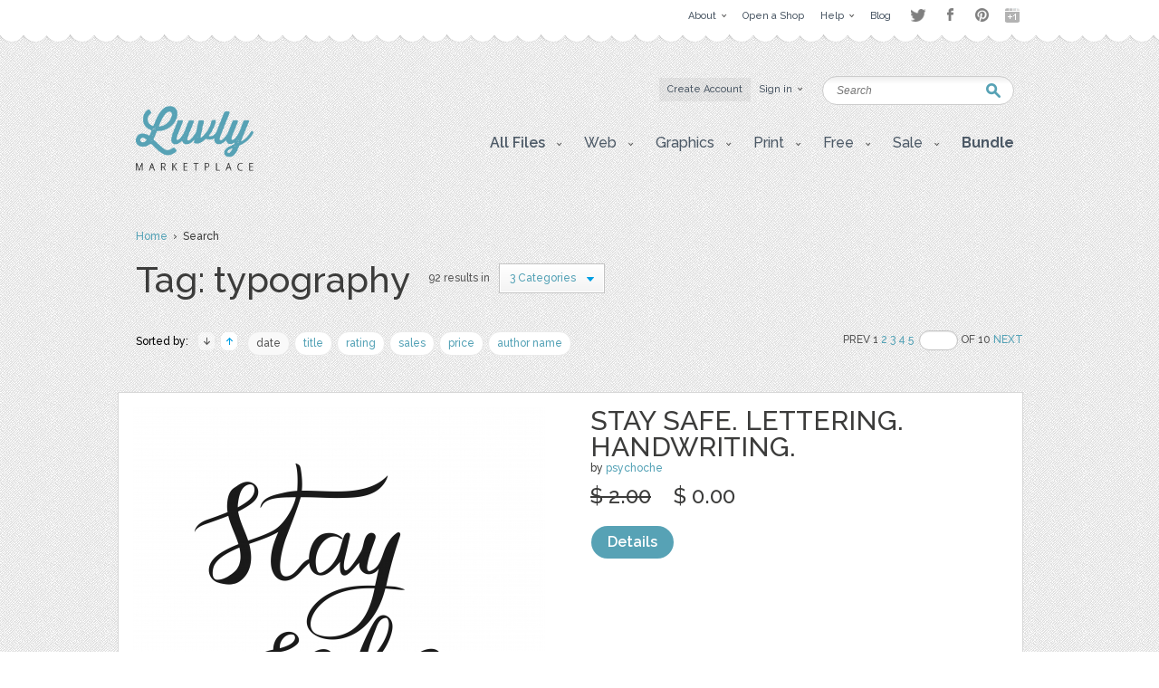

--- FILE ---
content_type: text/html; charset=UTF-8
request_url: https://luvly.co/tags/typography/sort/datetime
body_size: 6434
content:
<!DOCTYPE html PUBLIC "-//W3C//DTD XHTML 1.0 Strict//EN"
    "http://www.w3.org/TR/xhtml1/DTD/xhtml1-strict.dtd">

<html xmlns="http://www.w3.org/1999/xhtml">
<head>
  <meta content="text/html; charset=utf-8" http-equiv="Content-Type" />
  <meta name="viewport" content="width=device-width,initial-scale=1">
      <meta name="robots" content="noindex,follow" />
    <title>Items by tag typography | Luvly</title>
  <link href="https://luvly.co/data/themes/favicon.ico" rel="shortcut icon" />
  <meta name="description" content="Items by tag typography" />
  <meta name="keywords" content="" />
  
  <base href="https://luvly.co/" />
  
  <script src="//ajax.googleapis.com/ajax/libs/jquery/1.7.2/jquery.min.js"
  type="text/javascript"></script>
  <script src="//ajax.googleapis.com/ajax/libs/jqueryui/1.9.2/jquery-ui.min.js"
  type="text/javascript"></script>
  <script src="data/themes/js/libs/head.min.js" type="text/javascript"></script>
  <script src="data/themes/js/libs/bbc/jquery.bbedit.min.js" type=
  "text/javascript"></script>
  <script src="data/themes/js/main.js" type="text/javascript"></script>
    <meta name="verifyownership" 
 content="d79d55455387994bcaf5bb9761d92568"/>

<script type="text/javascript">

  var _gaq = _gaq || [];
  _gaq.push(['_setAccount', 'UA-39151034-1']);
  _gaq.push(['_trackPageview']);

  (function() {
    var ga = document.createElement('script'); ga.type = 'text/javascript'; ga.async = true;
    ga.src = ('https:' == document.location.protocol ? 'https://' : 'http://') + 'stats.g.doubleclick.net/dc.js';
    var s = document.getElementsByTagName('script')[0]; s.parentNode.insertBefore(ga, s);
  })();

</script>

<script type="text/javascript">
setTimeout(function(){var a=document.createElement("script");
var b=document.getElementsByTagName("script")[0];
a.src=document.location.protocol+"//dnn506yrbagrg.cloudfront.net/pages/scripts/0022/9415.js?"+Math.floor(new Date().getTime()/3600000);
a.async=true;a.type="text/javascript";b.parentNode.insertBefore(a,b)}, 1);
</script>  <style type="text/css">
  /*<![CDATA[*/
  #tm {display:none;}
  /*]]>*/
  </style>
  
	<script>(function() {
		var _fbq = window._fbq || (window._fbq = []);
		if (!_fbq.loaded) {
		var fbds = document.createElement('script');
		fbds.async = true;
		fbds.src = '//connect.facebook.net/en_US/fbds.js';
		var s = document.getElementsByTagName('script')[0];
		s.parentNode.insertBefore(fbds, s);
		_fbq.loaded = true;
		}
		_fbq.push(['addPixelId', '333098626886963']);
		})();
		window._fbq = window._fbq || [];
		window._fbq.push(['track', 'PixelInitialized', {}]);
	</script>
	<noscript><img height="1" width="1" alt="" style="display:none" src="https://www.facebook.com/tr?id=333098626886963&amp;ev=PixelInitialized" /></noscript>
</head>

<body>
  <div id="tm">
    
<div class="overtop-wrapper">
<div id="overtop">
	<div class="content">
		
				<div class="nav">
			<ul class="social-links" style="float:right;margin-top:4px;margin-left:10px;opacity:0.5;">
				<li class="twitter"><a target="_blank" href="http://www.twitter.com/luvlymarket">Twitter</a></li>
				<li class="facebook"><a target="_blank" href="https://www.facebook.com/luvlymarket">Facebook</a></li>
				<li class="pinterest"><a target="_blank" href="http://pinterest.com/luvlymarket">Pinterest</a></li>
				<li class="googleplus"><a target="_blank" href="https://plus.google.com/105037822244326423728" rel="publisher">Google+</a></li>
				<!-- <li class="email"><a href="mailto:hello@luvly.co">Email</a></li> -->
			</ul><!-- end .social-links -->
			<ul style="float:right;">
																				<li><a href="https://luvly.co/pages/11/About"><span class="arrow">About</span></a>
									<div class="dropdown">
						<div class="columns">
							<ul>
																					<li><a href="https://luvly.co/pages/41/About-Us">About Us</a></li>
														</ul>
							<div class="clear"></div>
						</div>
					</div>
								</li>
								<li><a href="/open-shop.php" rel="external"><span>Open a Shop</span></a>
								</li>
								<li><a href="https://luvly.co/pages/29/Help"><span class="arrow">Help</span></a>
									<div class="dropdown">
						<div class="columns">
							<ul>
																					<li><a href="https://luvly.co/pages/31/Shop-Guide">Shop Guide</a></li>
																					<li><a href="https://luvly.co/pages/42/Payment-Rates">Payment Rates</a></li>
																					<li><a href="https://luvly.co/pages/36/License">License</a></li>
																					<li><a href="https://luvly.co/pages/30/FAQ">FAQ</a></li>
																					<li><a href="http://www.luvly.co/contacts" rel="external">Support</a></li>
														</ul>
							<div class="clear"></div>
						</div>
					</div>
								</li>
								<li class="last"><a href="http://blog.luvly.co" rel="external"><span>Blog</span></a>
								</li>
											</ul>
		</div>
	</div>
</div>
</div>
<!-- overtap wrapper -->
<div id="top">
	<div class="bgr">
		<div id="header">
			<p class="logo">
				<a href="https://luvly.co/"><img width="130" src="uploads///logo@2x.png" alt="Logo" /></a>
			</p>
			<div class="nav">
				<ul>
										<li class="silver"><a href="https://luvly.co/users/registration"><span>Create Account</span></a></li>
					<li id="lgn">
						<a href="#" id="login_btn"><span class="arrow">Sign in</span></a>
						<div class="dropdown rght" id="lgn_form">
							<div class="columns trnsp">
								<form action="https://luvly.co/users/login" method="post" class="smallform" id="smallform">
									<p><input class="black-placeholder" type="text" name="username" placeholder="USERNAME" /></p>
									<p><input id="passtxt" type="password" name="password" placeholder="PASSWORD" /></p>
									<div class="clear"></div>
									<p><input type="submit" name="login" value="Login" /></p>
									<p><a href="https://www.facebook.com/v2.10/dialog/oauth?client_id=2055505681409252&state=4bb65ca3d4c847f641e1f03fd8c3ec0b&response_type=code&sdk=php-sdk-5.6.1&redirect_uri=https%3A%2F%2Fluvly.co%2Fusers%2Fcallback_facebook&scope=email%2Cuser_birthday%2Coffline_access%2Cpublish_actions"><img src="data/themes/images/facebook_button3.jpg" alt="Login with Facebook"/></a></p>
									<div class="clear"></div>
									<p>Forgotten <a href="https://luvly.co/users/lost_username">Username</a> | <a href="https://luvly.co/users/reset_password">Password</a></p>
								</form>
								<div class="clear"></div>
							</div>
						</div>
					</li>
														</ul>
				<div class="clear"></div>
			</div>
			<form action="https://luvly.co/search" method="get" class="search">
				<p>
					<label for="keyword" class="hide">Keyword:<br /></label>
					<input type="text" name="keyword" id="keyword" placeholder="Search" />
				</p>
				<p class="submit"><input type="submit" value="Search" /></p>
			</form>
			<ul class="submenu">
				<li>
					<a href="#" class="btn" onclick="javascript: void(0); return false;"><span class="arrow">All Files</span></a>
					<div class="dropdown">
						<div class="columns">
							<ul>
								<li><a href="https://luvly.co/categories/recent">Recent Files</a></li>
						        <li><a href="https://luvly.co/categories/featured">Featured Files</a></li>
						        <li><a href="https://luvly.co/categories/popular">Popular Files</a></li>
						      							</ul>
							<div class="clear"></div>
						</div>
					</div>
				</li>
					    			    			        	<li>
	        		<a href="https://luvly.co/categories/45/Web" class="btn"><span class="arrow">Web</span></a>
	        			        		<div class="dropdown">
						<div class="columns">
							<ul>
	        		    		        		    	<li><a href="https://luvly.co/categories/48/Blogger-Templates">Blogger Templates</a>
															</li>
	        		    		        		    	<li><a href="https://luvly.co/categories/49/Icons">Icons</a>
															</li>
	        		    		        		    	<li><a href="https://luvly.co/categories/51/Facebook-Banner">Facebook Banner</a>
															</li>
	        		    		        		    	<li><a href="https://luvly.co/categories/67/Other">Other</a>
															</li>
	        		    		        		    	<li><a href="https://luvly.co/categories/69/Custom-Installation">Custom/Installation</a>
															</li>
	        		    		        		    	<li><a href="https://luvly.co/categories/70/Wordpress-Templates">Wordpress Templates</a>
															</li>
	        		    		        		    	<li><a href="https://luvly.co/categories/73/Mockups">Mockups</a>
															</li>
	        		    		        		    	</ul>
	        		    	<div class="clear"></div>
	        		    </div>
	        		</div>
	        			        	</li>	
	        		        	<li>
	        		<a href="https://luvly.co/categories/28/Graphics" class="btn"><span class="arrow">Graphics</span></a>
	        			        		<div class="dropdown">
						<div class="columns">
							<ul>
	        		    		        		    	<li><a href="https://luvly.co/categories/44/Brushes">Brushes</a>
															</li>
	        		    		        		    	<li><a href="https://luvly.co/categories/35/Clip-Art">Clip Art</a>
															</li>
	        		    		        		    	<li><a href="https://luvly.co/categories/30/Decorative">Decorative</a>
															</li>
	        		    		        		    	<li><a href="https://luvly.co/categories/42/Fonts">Fonts</a>
															</li>
	        		    		        		    	<li><a href="https://luvly.co/categories/31/Icons">Icons</a>
															</li>
	        		    		        		    	<li><a href="https://luvly.co/categories/47/Logo">Logo</a>
															</li>
	        		    		        		    	<li><a href="https://luvly.co/categories/32/Patterns">Patterns</a>
															</li>
	        		    		        		    	<li><a href="https://luvly.co/categories/29/Vectors">Vectors</a>
															</li>
	        		    		        		    	<li><a href="https://luvly.co/categories/71/Photography">Photography</a>
															</li>
	        		    		        		    	<li><a href="https://luvly.co/categories/74/Add-Ons">Add-Ons</a>
															</li>
	        		    		        		    	<li><a href="https://luvly.co/categories/75/Other">Other</a>
															</li>
	        		    		        		    	</ul>
	        		    	<div class="clear"></div>
	        		    </div>
	        		</div>
	        			        	</li>	
	        		        	<li>
	        		<a href="https://luvly.co/categories/2/Print" class="btn"><span class="arrow">Print</span></a>
	        			        		<div class="dropdown">
						<div class="columns">
							<ul>
	        		    		        		    	<li><a href="https://luvly.co/categories/46/Business">Business</a>
															</li>
	        		    		        		    	<li><a href="https://luvly.co/categories/33/Printables">Printables</a>
															</li>
	        		    		        		    	<li class="has-sub-sub-categories"><a href="https://luvly.co/categories/1/Invitations">Invitations</a>
																<ul class="sub-sub-categories-ul">
																		<li><a href="https://luvly.co/categories/9/Baby">Baby</a></li>
																		<li><a href="https://luvly.co/categories/6/Birthday">Birthday</a></li>
																		<li><a href="https://luvly.co/categories/8/Bridal-Shower">Bridal Shower</a></li>
																		<li><a href="https://luvly.co/categories/7/Save-the-Date">Save the Date</a></li>
																		<li><a href="https://luvly.co/categories/5/Wedding">Wedding</a></li>
																		<li><a href="https://luvly.co/categories/10/Cards">Cards</a></li>
																		<li><a href="https://luvly.co/categories/34/Other">Other</a></li>
																	</ul>
															</li>
	        		    		        		    	<li><a href="https://luvly.co/categories/55/Wall-Art">Wall Art</a>
															</li>
	        		    		        		    	<li><a href="https://luvly.co/categories/76/Flyers">Flyers</a>
															</li>
	        		    		        		    	<li><a href="https://luvly.co/categories/77/Resumes">Resumes</a>
															</li>
	        		    		        		    	</ul>
	        		    	<div class="clear"></div>
	        		    </div>
	        		</div>
	        			        	</li>	
	        		        	<li>
	        		<a href="https://luvly.co/categories/36/Free" class="btn"><span class="arrow">Free</span></a>
	        			        		<div class="dropdown">
						<div class="columns">
							<ul>
	        		    		        		    	<li><a href="https://luvly.co/categories/39/Clip-Art">Clip Art</a>
															</li>
	        		    		        		    	<li><a href="https://luvly.co/categories/40/Invitations">Invitations</a>
															</li>
	        		    		        		    	<li><a href="https://luvly.co/categories/38/Patterns-Backgrounds">Patterns/ Backgrounds</a>
															</li>
	        		    		        		    	<li><a href="https://luvly.co/categories/41/Printables">Printables</a>
															</li>
	        		    		        		    	</ul>
	        		    	<div class="clear"></div>
	        		    </div>
	        		</div>
	        			        	</li>	
	        		        	<li class="almost-last">
	        		<a href="https://luvly.co/categories/57/Sale" class="btn"><span class="arrow">Sale</span></a>
	        			        		<div class="dropdown">
						<div class="columns">
							<ul>
	        		    		        		    	<li><a href="https://luvly.co/categories/66/Bundles">Bundles</a>
															</li>
	        		    		        		    	<li><a href="https://luvly.co/categories/58/Christmas">Christmas</a>
															</li>
	        		    		        		    	<li><a href="https://luvly.co/categories/63/Easter">Easter</a>
															</li>
	        		    		        		    	<li><a href="https://luvly.co/categories/62/Four-Seasons">Four Seasons</a>
															</li>
	        		    		        		    	<li><a href="https://luvly.co/categories/64/Halloween">Halloween</a>
															</li>
	        		    		        		    	<li><a href="https://luvly.co/categories/60/St-Patricks-Day">St. Patricks Day</a>
															</li>
	        		    		        		    	<li><a href="https://luvly.co/categories/61/Valentines-Day">Valentines Day</a>
															</li>
	        		    		        		    	<li><a href="https://luvly.co/categories/65/Other">Other</a>
															</li>
	        		    		        		    	</ul>
	        		    	<div class="clear"></div>
	        		    </div>
	        		</div>
	        			        	</li>	
	        		    						<li class="last">
					<a href="/bundle" class="btn"><span style="font-weight: bold;">Bundle</span></a>
				</li>
			</ul>
		</div>
	</div>
</div>


<script>
	$('li.has-sub-sub-categories').mouseenter(function() {
		var subUl = $(this).find('ul.sub-sub-categories-ul').first();
		var width = $(this).width();
		console.log(width);
		var height = $(this).height();
		var halfHeight = (height / 2);
		
		$(this).css('position', 'relative');
		subUl.css('position', 'absolute');
		subUl.css('left', width + 'px');
		subUl.css('top', '-' + halfHeight + 'px');
		subUl.show();
	});
	
	$('li.has-sub-sub-categories').mouseleave(function() {
		$(this).find('ul.sub-sub-categories-ul').hide();
	});
</script>
<div id="content">
	<div class="breadcrumb">
		<p><a href="https://luvly.co/">Home</a> &nbsp;&rsaquo;&nbsp; Search</p>
	</div>
	<div class="titlehead inner border">
		<h2 class="title-3" style="max-width:720px;">Tag: typography</h2>
				<p class="results">92 results in</p>
		<div class="filter search">
			<ul>
				<li class="last">
					<a href="#" class="btn" onclick="javascript: void(0); return false;"><span class="arrow">3 Categories</span></a>
					<div class="dropdown">
						<div class="columns">
							<ul>
																																<li><a href="https://luvly.co/tags/typography/sort/datetime/order/desc?category=28">Graphics</a></li>
																																<li><a href="https://luvly.co/tags/typography/sort/datetime/order/desc?category=2">Print</a></li>
																																<li><a href="https://luvly.co/tags/typography/sort/datetime/order/desc?category=57">Sale</a></li>
																															</ul>
							<div class="clear"></div>
						</div>
					</div>
				</li>
							</ul>
			<div class="clear"></div>
		</div>
				<div class="clear"></div>
	</div>
		<div class="options">	
		<div class="sort" style="width: 650px;">
			<p><span class="label">Sorted by:</span> <a href="https://luvly.co/tags/typography/sort/datetime/order/desc" class="up active">&raquo;</a> <a href="https://luvly.co/tags/typography/sort/datetime/order/asc" class="down">&laquo;</a> 
						<a href="https://luvly.co/tags/typography/sort/datetime" class="active">date</a> 
						<a href="https://luvly.co/tags/typography/sort/name">title</a> 
						<a href="https://luvly.co/tags/typography/sort/rating">rating</a> 
						<a href="https://luvly.co/tags/typography/sort/sales">sales</a> 
						<a href="https://luvly.co/tags/typography/sort/price">price</a> 
						<a href="https://luvly.co/tags/typography/sort/username">author name</a> 
			</p>
			<div class="clear"></div>
		</div>
		<div class="pagination">
			<p>Prev&nbsp;1&nbsp;<a href="https://luvly.co/tags/typography/sort/datetime/order/desc/page/2">2</a>&nbsp;<a href="https://luvly.co/tags/typography/sort/datetime/order/desc/page/3">3</a>&nbsp;<a href="https://luvly.co/tags/typography/sort/datetime/order/desc/page/4">4</a>&nbsp;<a href="https://luvly.co/tags/typography/sort/datetime/order/desc/page/5">5</a>&nbsp;<a href="https://luvly.co/tags/typography/sort/datetime/order/desc/page/"></a>&nbsp;<input type="text" />&nbsp;OF&nbsp;10&nbsp;<a href="https://luvly.co/tags/typography/sort/datetime/order/desc/page/2">Next</a></p>
		</div>
		<div class="clear"></div>
	</div>
	<div class="templates">
				<div class="row onsale">

	<p class="thumb"><a href="https://luvly.co/items/7797/Stay-safe-Lettering-Handwriting"><img src="uploads/cache/items/2023/03/7797/17e29510d2313779b26113cad6001cd9-b65805746dab7658e6eb6df97ded4e22-455x.jpg" alt="Stay safe. Lettering. Handwriting." /></a></p>

	<div class="info">

		<h3 class="title"><a href="https://luvly.co/items/7797/Stay-safe-Lettering-Handwriting">Stay safe. Lettering. Handwriting.</a></h3>

		<p class="meta">by <a href="https://luvly.co/users/psychoche">psychoche</a></p>

		
		<p class="cats">categories: 

		
		
		
		
		
		<a href="https://luvly.co/categories/28/Graphics">Graphics</a>, <a href="https://luvly.co/categories/29/Vectors">Vectors</a>
		1
		<div class="price">

			<p class="total"> 
      <strong class="big sr_price">$ 2.00</strong> 
      <strong class="big">$ 0.00</strong> 

			</p>

			<p class="stars"></p>

			
			<p class="buttons">

				
				<a href="https://luvly.co/items/7797/Stay-safe-Lettering-Handwriting" class="button-blue">Details</a>

			</p>

		</div>

	</div>

	
	<div class="clear"></div>

	<span class="pad"><span class="bg"><span class="end"></span></span></span>

</div>				<div class="row onsale">

	<p class="thumb"><a href="https://luvly.co/items/7755/Lettering-Geometric-Pattern"><img src="uploads/cache/items/2022/02/7755/4ed560a5c7f6d81999993f5d3f1aeda6-b738be8de7f2e0ea3360edcafd4a76fa-455x.png" alt="Lettering Geometric Pattern " /></a></p>

	<div class="info">

		<h3 class="title"><a href="https://luvly.co/items/7755/Lettering-Geometric-Pattern">Lettering Geometric Pattern </a></h3>

		<p class="meta">by <a href="https://luvly.co/users/Eskimos">Eskimos</a></p>

		
		<p class="cats">categories: 

		
		
		
		
		
		
		<a href="https://luvly.co/categories/28/Graphics">Graphics</a>, <a href="https://luvly.co/categories/29/Vectors">Vectors</a>, <a href="https://luvly.co/categories/32/Patterns">Patterns</a>
		1
		<div class="price">

			<p class="total"> 
      <strong class="big sr_price">$ 5.00</strong> 
      <strong class="big">$ 3.50</strong> 

			</p>

			<p class="stars"></p>

			
			<p class="buttons">

				
				<a href="https://luvly.co/items/7755/Lettering-Geometric-Pattern" class="button-blue">Details</a>

			</p>

		</div>

	</div>

	
	<div class="clear"></div>

	<span class="pad"><span class="bg"><span class="end"></span></span></span>

</div>				<div class="row onsale">

	<p class="thumb"><a href="https://luvly.co/items/7641/Elegant-Ribbon-Handwritten-Font"><img src="uploads/cache/items/2021/06/7641/34d1435c0bb376ebdeaacf60ee218557-b9e5b4ed923f80c7b74fea9c34a854e8-455x.jpg" alt="Elegant Ribbon Handwritten Font" /></a></p>

	<div class="info">

		<h3 class="title"><a href="https://luvly.co/items/7641/Elegant-Ribbon-Handwritten-Font">Elegant Ribbon Handwritten Font</a></h3>

		<p class="meta">by <a href="https://luvly.co/users/YIRU">YIRU</a></p>

		
		<p class="cats">categories: 

		
		
		
		
		
		<a href="https://luvly.co/categories/28/Graphics">Graphics</a>, <a href="https://luvly.co/categories/42/Fonts">Fonts</a>
		1
		<div class="price">

			<p class="total"> 
      <strong class="big sr_price">$ 17.00</strong> 
      <strong class="big">$ 0.00</strong> 

			</p>

			<p class="stars"></p>

			
			<p class="buttons">

				
				<a href="https://luvly.co/items/7641/Elegant-Ribbon-Handwritten-Font" class="button-blue">Details</a>

			</p>

		</div>

	</div>

	
	<div class="clear"></div>

	<span class="pad"><span class="bg"><span class="end"></span></span></span>

</div>				<div class="row onsale">

	<p class="thumb"><a href="https://luvly.co/items/7620/Script-Feminine-Logo-design"><img src="uploads/cache/items/2021/03/7620/1e19e86f11d452a23ee2b8d3e5b6937e-2761801e3ec68b16eaaa5ae2a9f54936-455x.jpg" alt="Script Feminine Logo design" /></a></p>

	<div class="info">

		<h3 class="title"><a href="https://luvly.co/items/7620/Script-Feminine-Logo-design">Script Feminine Logo design</a></h3>

		<p class="meta">by <a href="https://luvly.co/users/Designx">Designx</a></p>

		
		<p class="cats">categories: 

		
		
		
		
		
		<a href="https://luvly.co/categories/28/Graphics">Graphics</a>, <a href="https://luvly.co/categories/47/Logo">Logo</a>
		1
		<div class="price">

			<p class="total"> 
      <strong class="big sr_price">$ 20.00</strong> 
      <strong class="big">$ 0.00</strong> 

			</p>

			<p class="stars"></p>

			
			<p class="buttons">

				
				<a href="https://luvly.co/items/7620/Script-Feminine-Logo-design" class="button-blue">Details</a>

			</p>

		</div>

	</div>

	
	<div class="clear"></div>

	<span class="pad"><span class="bg"><span class="end"></span></span></span>

</div>				<div class="row onsale">

	<p class="thumb"><a href="https://luvly.co/items/7619/Ciao-(HELLO)-Logo-Template"><img src="uploads/cache/items/2021/03/7619/fd8670db9d29f268184671ab889a55a8-39624b1683674aeb397bfdda9c179804-455x.jpg" alt="Ciao (HELLO) Logo Template" /></a></p>

	<div class="info">

		<h3 class="title"><a href="https://luvly.co/items/7619/Ciao-(HELLO)-Logo-Template">Ciao (HELLO) Logo Template</a></h3>

		<p class="meta">by <a href="https://luvly.co/users/Designx">Designx</a></p>

		
		<p class="cats">categories: 

		
		
		
		
		
		<a href="https://luvly.co/categories/28/Graphics">Graphics</a>, <a href="https://luvly.co/categories/47/Logo">Logo</a>
		1
		<div class="price">

			<p class="total"> 
      <strong class="big sr_price">$ 35.00</strong> 
      <strong class="big">$ 0.00</strong> 

			</p>

			<p class="stars"></p>

			
			<p class="buttons">

				
				<a href="https://luvly.co/items/7619/Ciao-(HELLO)-Logo-Template" class="button-blue">Details</a>

			</p>

		</div>

	</div>

	
	<div class="clear"></div>

	<span class="pad"><span class="bg"><span class="end"></span></span></span>

</div>				<div class="row onsale">

	<p class="thumb"><a href="https://luvly.co/items/7612/Seamless-pattern-MBTI"><img src="uploads/cache/items/2021/01/7612/4e365e47a5b9df0d6adc0ff6ded05fdf-6ee06bc07b66906c998f89bc54566c36-455x.jpg" alt="Seamless pattern MBTI." /></a></p>

	<div class="info">

		<h3 class="title"><a href="https://luvly.co/items/7612/Seamless-pattern-MBTI">Seamless pattern MBTI.</a></h3>

		<p class="meta">by <a href="https://luvly.co/users/Artamonov">Artamonov</a></p>

		
		<p class="cats">categories: 

		
		
		
		
		
		
		
		<a href="https://luvly.co/categories/28/Graphics">Graphics</a>, <a href="https://luvly.co/categories/29/Vectors">Vectors</a>, <a href="https://luvly.co/categories/30/Decorative">Decorative</a>, <a href="https://luvly.co/categories/75/Other">Other</a>
		1
		<div class="price">

			<p class="total"> 
      <strong class="big sr_price">$ 15.00</strong> 
      <strong class="big">$ 0.00</strong> 

			</p>

			<p class="stars"></p>

			
			<p class="buttons">

				
				<a href="https://luvly.co/items/7612/Seamless-pattern-MBTI" class="button-blue">Details</a>

			</p>

		</div>

	</div>

	
	<div class="clear"></div>

	<span class="pad"><span class="bg"><span class="end"></span></span></span>

</div>				<div class="row onsale">

	<p class="thumb"><a href="https://luvly.co/items/7252/Happy-Birthday-Celebration-Party"><img src="uploads/cache/items/2020/12/7252/5110a6a6c8aa8b797bf022c8b86c6249-dba6094ddbefa16f98b5cf12c63019ef-455x.jpg" alt="Happy Birthday Celebration Party" /></a></p>

	<div class="info">

		<h3 class="title"><a href="https://luvly.co/items/7252/Happy-Birthday-Celebration-Party">Happy Birthday Celebration Party</a></h3>

		<p class="meta">by <a href="https://luvly.co/users/jongcreative">jongcreative</a></p>

		
		<p class="cats">categories: 

		
		
		
		
		
		<a href="https://luvly.co/categories/28/Graphics">Graphics</a>, <a href="https://luvly.co/categories/29/Vectors">Vectors</a>
		1
		<div class="price">

			<p class="total"> 
      <strong class="big sr_price">$ 6.00</strong> 
      <strong class="big">$ 0.00</strong> 

			</p>

			<p class="stars"></p>

			
			<p class="buttons">

				
				<a href="https://luvly.co/items/7252/Happy-Birthday-Celebration-Party" class="button-blue">Details</a>

			</p>

		</div>

	</div>

	
	<div class="clear"></div>

	<span class="pad"><span class="bg"><span class="end"></span></span></span>

</div>				<div class="row onsale">

	<p class="thumb"><a href="https://luvly.co/items/7251/Happy-Birthday-Celebration-Party"><img src="uploads/cache/items/2020/12/7251/63ceeda494fb193549c1dbbed76ec97c-b7a597a400bbf95192d5c15100f03c85-455x.jpg" alt="Happy Birthday Celebration Party" /></a></p>

	<div class="info">

		<h3 class="title"><a href="https://luvly.co/items/7251/Happy-Birthday-Celebration-Party">Happy Birthday Celebration Party</a></h3>

		<p class="meta">by <a href="https://luvly.co/users/jongcreative">jongcreative</a></p>

		
		<p class="cats">categories: 

		
		
		
		
		
		<a href="https://luvly.co/categories/28/Graphics">Graphics</a>, <a href="https://luvly.co/categories/29/Vectors">Vectors</a>
		1
		<div class="price">

			<p class="total"> 
      <strong class="big sr_price">$ 6.00</strong> 
      <strong class="big">$ 0.00</strong> 

			</p>

			<p class="stars"></p>

			
			<p class="buttons">

				
				<a href="https://luvly.co/items/7251/Happy-Birthday-Celebration-Party" class="button-blue">Details</a>

			</p>

		</div>

	</div>

	
	<div class="clear"></div>

	<span class="pad"><span class="bg"><span class="end"></span></span></span>

</div>				<div class="row onsale">

	<p class="thumb"><a href="https://luvly.co/items/7250/Happy-Birthday-Celebration-Party"><img src="uploads/cache/items/2020/12/7250/78649d349f148990537d53e631c86854-5d0a9cdb8dbde196219a203329993c1a-455x.jpg" alt="Happy Birthday Celebration Party" /></a></p>

	<div class="info">

		<h3 class="title"><a href="https://luvly.co/items/7250/Happy-Birthday-Celebration-Party">Happy Birthday Celebration Party</a></h3>

		<p class="meta">by <a href="https://luvly.co/users/jongcreative">jongcreative</a></p>

		
		<p class="cats">categories: 

		
		
		
		
		
		<a href="https://luvly.co/categories/28/Graphics">Graphics</a>, <a href="https://luvly.co/categories/29/Vectors">Vectors</a>
		1
		<div class="price">

			<p class="total"> 
      <strong class="big sr_price">$ 6.00</strong> 
      <strong class="big">$ 0.00</strong> 

			</p>

			<p class="stars"></p>

			
			<p class="buttons">

				
				<a href="https://luvly.co/items/7250/Happy-Birthday-Celebration-Party" class="button-blue">Details</a>

			</p>

		</div>

	</div>

	
	<div class="clear"></div>

	<span class="pad"><span class="bg"><span class="end"></span></span></span>

</div>				<div class="row onsale">

	<p class="thumb"><a href="https://luvly.co/items/7249/Happy-Birthday-Celebration-Party"><img src="uploads/cache/items/2020/12/7249/08c8f973b0e2c7788507355da65c4ca4-dd84bb93a950c165b22ad98bd1a3ef69-455x.jpg" alt="Happy Birthday Celebration Party" /></a></p>

	<div class="info">

		<h3 class="title"><a href="https://luvly.co/items/7249/Happy-Birthday-Celebration-Party">Happy Birthday Celebration Party</a></h3>

		<p class="meta">by <a href="https://luvly.co/users/jongcreative">jongcreative</a></p>

		
		<p class="cats">categories: 

		
		
		
		
		
		<a href="https://luvly.co/categories/28/Graphics">Graphics</a>, <a href="https://luvly.co/categories/29/Vectors">Vectors</a>
		1
		<div class="price">

			<p class="total"> 
      <strong class="big sr_price">$ 6.00</strong> 
      <strong class="big">$ 0.00</strong> 

			</p>

			<p class="stars"></p>

			
			<p class="buttons">

				
				<a href="https://luvly.co/items/7249/Happy-Birthday-Celebration-Party" class="button-blue">Details</a>

			</p>

		</div>

	</div>

	
	<div class="clear"></div>

	<span class="pad"><span class="bg"><span class="end"></span></span></span>

</div>			</div>
	<div class="clear" style="margin-top: 10px;"></div>
	<div class="pagination bottom">
		<p>Prev&nbsp;1&nbsp;<a href="https://luvly.co/tags/typography/sort/datetime/order/desc/page/2">2</a>&nbsp;<a href="https://luvly.co/tags/typography/sort/datetime/order/desc/page/3">3</a>&nbsp;<a href="https://luvly.co/tags/typography/sort/datetime/order/desc/page/4">4</a>&nbsp;<a href="https://luvly.co/tags/typography/sort/datetime/order/desc/page/5">5</a>&nbsp;<a href="https://luvly.co/tags/typography/sort/datetime/order/desc/page/"></a>&nbsp;<input type="text" />&nbsp;OF&nbsp;10&nbsp;<a href="https://luvly.co/tags/typography/sort/datetime/order/desc/page/2">Next</a></p>
	</div>
	</div>

<div id="bottom">
  <div id="footer">
                                        <div class="column">
          
        <div class="box">
          <h4 class="title-2">Web</h4>
                      <ul>
                              <li><a href="https://luvly.co/categories/48/Blogger-Templates">Blogger Templates</a></li>
                              <li><a href="https://luvly.co/categories/49/Icons">Icons</a></li>
                              <li><a href="https://luvly.co/categories/51/Facebook-Banner">Facebook Banner</a></li>
                              <li><a href="https://luvly.co/categories/67/Other">Other</a></li>
                              <li><a href="https://luvly.co/categories/69/Custom-Installation">Custom/Installation</a></li>
                              <li><a href="https://luvly.co/categories/70/Wordpress-Templates">Wordpress Templates</a></li>
                              <li><a href="https://luvly.co/categories/73/Mockups">Mockups</a></li>
                          </ul>
                  </div>

           
                
        <div class="box">
          <h4 class="title-2">Graphics</h4>
                      <ul>
                              <li><a href="https://luvly.co/categories/44/Brushes">Brushes</a></li>
                              <li><a href="https://luvly.co/categories/35/Clip-Art">Clip Art</a></li>
                              <li><a href="https://luvly.co/categories/30/Decorative">Decorative</a></li>
                              <li><a href="https://luvly.co/categories/42/Fonts">Fonts</a></li>
                              <li><a href="https://luvly.co/categories/31/Icons">Icons</a></li>
                              <li><a href="https://luvly.co/categories/47/Logo">Logo</a></li>
                              <li><a href="https://luvly.co/categories/32/Patterns">Patterns</a></li>
                              <li><a href="https://luvly.co/categories/29/Vectors">Vectors</a></li>
                              <li><a href="https://luvly.co/categories/71/Photography">Photography</a></li>
                              <li><a href="https://luvly.co/categories/74/Add-Ons">Add-Ons</a></li>
                              <li><a href="https://luvly.co/categories/75/Other">Other</a></li>
                          </ul>
                  </div>

                  </div>
           
                            <div class="column">
          
        <div class="box">
          <h4 class="title-2">Print</h4>
                      <ul>
                              <li><a href="https://luvly.co/categories/46/Business">Business</a></li>
                              <li><a href="https://luvly.co/categories/33/Printables">Printables</a></li>
                              <li><a href="https://luvly.co/categories/1/Invitations">Invitations</a></li>
                              <li><a href="https://luvly.co/categories/55/Wall-Art">Wall Art</a></li>
                              <li><a href="https://luvly.co/categories/76/Flyers">Flyers</a></li>
                              <li><a href="https://luvly.co/categories/77/Resumes">Resumes</a></li>
                          </ul>
                  </div>

           
                
        <div class="box">
          <h4 class="title-2">Free</h4>
                      <ul>
                              <li><a href="https://luvly.co/categories/39/Clip-Art">Clip Art</a></li>
                              <li><a href="https://luvly.co/categories/40/Invitations">Invitations</a></li>
                              <li><a href="https://luvly.co/categories/38/Patterns-Backgrounds">Patterns/ Backgrounds</a></li>
                              <li><a href="https://luvly.co/categories/41/Printables">Printables</a></li>
                          </ul>
                  </div>

                  </div>
           
                            <div class="column">
          
        <div class="box">
          <h4 class="title-2">Sale</h4>
                      <ul>
                              <li><a href="https://luvly.co/categories/66/Bundles">Bundles</a></li>
                              <li><a href="https://luvly.co/categories/58/Christmas">Christmas</a></li>
                              <li><a href="https://luvly.co/categories/63/Easter">Easter</a></li>
                              <li><a href="https://luvly.co/categories/62/Four-Seasons">Four Seasons</a></li>
                              <li><a href="https://luvly.co/categories/64/Halloween">Halloween</a></li>
                              <li><a href="https://luvly.co/categories/60/St-Patricks-Day">St. Patricks Day</a></li>
                              <li><a href="https://luvly.co/categories/61/Valentines-Day">Valentines Day</a></li>
                              <li><a href="https://luvly.co/categories/65/Other">Other</a></li>
                          </ul>
                  </div>

                  </div>
           
          
    <div class="column">

      <div class="box">
        <h4 class="title-2">Help and Support</h4>
        <ul>
          <li><a href="https://luvly.co/contacts">Support</a></li>
          <li><a href="http://luvly.co/pages/32/Copyright">Copyright</a></li>
          <li><a href="http://www.luvly.co/pages/30/FAQ">FAQ</a></li>
        </ul>
      </div>

      <div class="box">
        <h4 class="title-2">Socials</h4>
        <ul class="soc">
                    <li><a href="https://luvly.co/rss" rel="external"><img src="data/themes/images/soc-icon-4.png" alt="RSS" />RSS Feed</a></li>
        </ul>
      </div>

      <div class="box">
        <h4 class="title-2" id="bulletin">
          Monthly Newsletter        </h4>
        <form action="https://luvly.createsend.com/t/t/s/wuhlt/" method="post" class="newsletter">
          <p>
            <label for="n_lname" class="hide">Name:<br /></label>
            <input type="text" name="cm-name" id="n_lname" value="Name" />
          </p>
          <p>
            <label for="n_email" class="hide">Email:<br /></label>
            <input type="text" name="cm-wuhlt-wuhlt" id="n_email" value="Email" />
          </p>
          <p class="submit"><input type="submit" value="SUBSCRIBE" /></p>
          <div class="clear"></div>
        </form>
      </div>
    </div>
    <div class="clear"></div>
  </div>
</div>
<!-- Start Optin Architect -->
<script src="//app.optinarchitect.com/widgets/show/NEOuDp3cNFPg4QfRRpaTHw.js" type="text/javascript"></script>
<div class="optin-architect-container" data-optin-architect-id="NEOuDp3cNFPg4QfRRpaTHw"></div>
<!-- End Optin Architect -->
<div id="copyright">
  <div class="copywrapper">
      <p class="right"><a href="http://luvly.co" rel="external">Luvly</a> Marketplace</p>
      <address>Copyright&copy; 2026  &nbsp; 
        
        
        
        
        
        
        
        
        
        <a href="https://luvly.co/pages/12/Affiliate-program" title="">Affiliate program</a> | <a href="https://luvly.co/pages/27/Terms-of-Use" title="">Terms of Use</a> | <a href="http://blog.luvly.co" title="" rel="external">Blog</a>
              </address>
  </div>
</div>


  </div>

<script type="text/javascript" src="responsive/jquery.slicknav.min.js"></script>
<script type="text/javascript">
$(document).ready(function(){
  $('.submenu').slicknav({
    label: 'Gallery',
    prependTo:'#content'
  });
});
</script>
</body>
</html>

--- FILE ---
content_type: application/javascript
request_url: https://luvly.co/data/themes/js/libs/password_strength_plugin.js
body_size: 1703
content:
/**
 * password_strength_plugin.js
 * Copyright (c) 2009 myPocket technologies (www.mypocket-technologies.com)
 
 * This program is free software: you can redistribute it and/or modify
 * it under the terms of the GNU General Public License as published by
 * the Free Software Foundation, either version 3 of the License, or
 * (at your option) any later version.

 * This program is distributed in the hope that it will be useful,
 * but WITHOUT ANY WARRANTY; without even the implied warranty of
 * MERCHANTABILITY or FITNESS FOR A PARTICULAR PURPOSE.  See the
 * GNU General Public License for more details.

 * View the GNU General Public License <http://www.gnu.org/licenses/>.

 * @author Darren Mason (djmason9@gmail.com)
 * @date 3/13/2009
 * @projectDescription Password Strength Meter is a jQuery plug-in provide you smart algorithm to detect a password strength. Based on Firas Kassem orginal plugin - http://phiras.wordpress.com/2007/04/08/password-strength-meter-a-jquery-plugin/
 * @version 1.0.1
 * 
 * @requires jquery.js (tested with 1.3.2)
 * @param shortPass:	"shortPass",	//optional
 * @param badPass:		"badPass",		//optional
 * @param goodPass:		"goodPass",		//optional
 * @param strongPass:	"strongPass",	//optional
 * @param baseStyle:	"testresult",	//optional
 * @param userid:		"",				//required override
 * @param messageloc:	1				//before == 0 or after == 1
 * 
*/

(function($){$.fn.shortPass="That password is too short.";$.fn.badPass='That password is weak. We strongly avise you choose a more secure password.';$.fn.goodPass='That password is good.';$.fn.strongPass='That password is very strong. Nice work!';$.fn.samePassword='Your username and password identical.';$.fn.resultStyle="";$.fn.extraInfo="";$.fn.passStrength=function(options){var defaults={shortPass:"box-error",badPass:"box-error",goodPass:"box-success",strongPass:"box-success",baseStyle:"passcheck",noteDiv:"<div class='passcheck box-info'>Please choose a sensible and secure password. Using your own username or something like 'password', '123456', 'xxxxxx' etc is not recommended.</div>",userid:""};var opts=$.extend(defaults,options);return this.each(function(){var obj=$(this);$(obj).unbind().keyup(function(){if($(opts.password).val().length>0){var results=$.fn.teststrength($(opts.password).val(),$(opts.userid).val(),opts);$(this).next("."+opts.baseStyle).remove();$(this).next("."+opts.baseStyle).remove();$(this).after("<div class=\""+opts.baseStyle+"\"><p></p></div>"+$(this).extraInfo);$(this).next("."+opts.baseStyle).addClass($(this).resultStyle).find("p").text(results)}else{false}});$.fn.teststrength=function(password,username,option){var score=0;if(password.length<4){this.resultStyle=option.shortPass;this.extraInfo=option.noteDiv;return $(this).shortPass}if(password.toLowerCase()==username.toLowerCase()){this.resultStyle=option.badPass;this.extraInfo=option.noteDiv;return $(this).samePassword}score+=password.length*4;score+=($.fn.checkRepetition(1,password).length-password.length)*1;score+=($.fn.checkRepetition(2,password).length-password.length)*1;score+=($.fn.checkRepetition(3,password).length-password.length)*1;score+=($.fn.checkRepetition(4,password).length-password.length)*1;if(password.match(/(.*[0-9].*[0-9].*[0-9])/)){score+=5}if(password.match(/(.*[!,@,#,$,%,^,&,*,?,_,~].*[!,@,#,$,%,^,&,*,?,_,~])/)){score+=5}if(password.match(/([a-z].*[A-Z])|([A-Z].*[a-z])/)){score+=10}if(password.match(/([a-zA-Z])/)&&password.match(/([0-9])/)){score+=15}if(password.match(/([!,@,#,$,%,^,&,*,?,_,~])/)&&password.match(/([0-9])/)){score+=15}if(password.match(/([!,@,#,$,%,^,&,*,?,_,~])/)&&password.match(/([a-zA-Z])/)){score+=15}if(password.match(/^\w+$/)||password.match(/^\d+$/)){score-=10}if(score<0){score=0}if(score>100){score=100}if(score<34){this.resultStyle=option.badPass;this.extraInfo=option.noteDiv;return $(this).badPass}if(score<68){this.resultStyle=option.goodPass;this.extraInfo='';return $(this).goodPass}this.resultStyle=option.strongPass;this.extraInfo='';return $(this).strongPass}})}})(jQuery);$.fn.checkRepetition=function(pLen,str){var res="";for(var i=0;i<str.length;i++){var repeated=true;for(var j=0;j<pLen&&(j+i+pLen)<str.length;j++){repeated=repeated&&(str.charAt(j+i)==str.charAt(j+i+pLen))}if(j<pLen){repeated=false}if(repeated){i+=pLen-1;repeated=false}else{res+=str.charAt(i)}}return res};